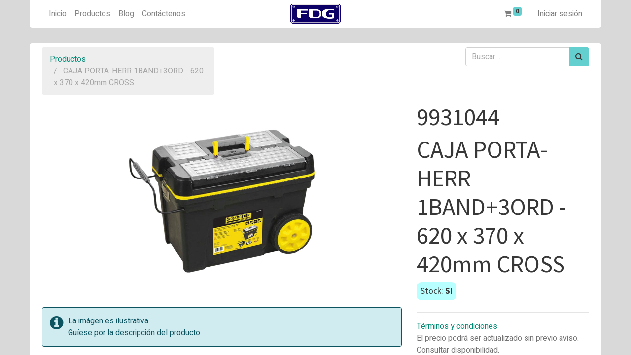

--- FILE ---
content_type: text/html; charset=utf-8
request_url: https://ferreteradugraty.com.ar/shop/9931044-caja-porta-herr-1band-3ord-620-x-370-x-420mm-cross-12476
body_size: 5914
content:


        
        
        

        <!DOCTYPE html>
        
    
            
        
  <html lang="es-AR" data-website-id="1" data-oe-company-name="Ferretera Du Graty">
            
    
      
      
      
      
        
      
    
    
  <head>
                <meta charset="utf-8"/>
                <meta http-equiv="X-UA-Compatible" content="IE=edge,chrome=1"/>
            <meta name="viewport" content="width=device-width, initial-scale=1, user-scalable=no"/>
    <meta name="generator" content="Odoo"/>
    
    
    
    
    
    
    
    
    
      
      
      
        
          
            <meta property="og:type" content="website"/>
          
        
          
            <meta property="og:title" content="CAJA PORTA-HERR 1BAND+3ORD - 620 x 370 x 420mm CROSS"/>
          
        
          
            <meta property="og:site_name" content="Ferretera Du Graty"/>
          
        
          
            <meta property="og:url" content="https://ferreteradugraty.com.ar/shop/9931044-caja-porta-herr-1band-3ord-620-x-370-x-420mm-cross-12476"/>
          
        
          
            <meta property="og:image" content="https://ferreteradugraty.com.ar/web/image/product.template/12476/image_1024?unique=f1c1397"/>
          
        
          
            <meta property="og:description"/>
          
        
      
      
      
        
          <meta name="twitter:card" content="summary_large_image"/>
        
          <meta name="twitter:title" content="CAJA PORTA-HERR 1BAND+3ORD - 620 x 370 x 420mm CROSS"/>
        
          <meta name="twitter:image" content="https://ferreteradugraty.com.ar/web/image/product.template/12476/image_1024?unique=f1c1397"/>
        
          <meta name="twitter:description"/>
        
      
    
    
      
      
    
    <link rel="canonical" href="https://ferreteradugraty.com.ar/shop/9931044-caja-porta-herr-1band-3ord-620-x-370-x-420mm-cross-12476"/>
    <link rel="preconnect" href="https://fonts.gstatic.com/" crossorigin=""/>
  
        

                <title>
        CAJA PORTA-HERR 1BAND+3ORD - 620 x 370 x 420mm CROSS | 
        FDG
      </title>
                <link type="image/x-icon" rel="shortcut icon" href="/web/image/website/1/favicon?unique=d9d5e27"/>
            <link rel="preload" href="/web/static/lib/fontawesome/fonts/fontawesome-webfont.woff2?v=4.7.0" as="font" crossorigin=""/>
            <link type="text/css" rel="stylesheet" href="/web/content/12650-6367e85/1/web.assets_common.css" data-asset-xmlid="web.assets_common" data-asset-version="6367e85"/>
            <link type="text/css" rel="stylesheet" href="/web/content/23329-643a506/1/web.assets_frontend.css" data-asset-xmlid="web.assets_frontend" data-asset-version="643a506"/>
    
  
        

                <script id="web.layout.odooscript" type="text/javascript">
                    var odoo = {
                        csrf_token: "b135e3ba92b0b2a910633d731b855b34621ce6f0o1800155177",
                        debug: "",
                    };
                </script>
            <script type="text/javascript">
                odoo.session_info = {"is_admin": false, "is_system": false, "is_website_user": true, "user_id": false, "is_frontend": true, "translationURL": "/website/translations", "cache_hashes": {"translations": "09fd02d98d867478e02892107b09bd98c648a734"}};
                if (!/(^|;\s)tz=/.test(document.cookie)) {
                    const userTZ = Intl.DateTimeFormat().resolvedOptions().timeZone;
                    document.cookie = `tz=${userTZ}; path=/`;
                }
            </script>
            <script defer="defer" type="text/javascript" src="/web/content/269-a9e7572/1/web.assets_common_minimal_js.js" data-asset-xmlid="web.assets_common_minimal_js" data-asset-version="a9e7572"></script>
            <script defer="defer" type="text/javascript" src="/web/content/270-9ad155a/1/web.assets_frontend_minimal_js.js" data-asset-xmlid="web.assets_frontend_minimal_js" data-asset-version="9ad155a"></script>
            
        
    
            <script defer="defer" type="text/javascript" data-src="/web/content/12652-b0a83b9/1/web.assets_common_lazy.js" data-asset-xmlid="web.assets_common_lazy" data-asset-version="b0a83b9"></script>
            <script defer="defer" type="text/javascript" data-src="/web/content/23331-d2e92d1/1/web.assets_frontend_lazy.js" data-asset-xmlid="web.assets_frontend_lazy" data-asset-version="d2e92d1"></script>
    
  
        

                
            
            <noscript id="o_animate-no-js_fallback">
                <style type="text/css">
                    .o_animate {
                        /* If no js - force elements rendering */
                        visibility:visible;

                        /* If browser support css animations support - reset animation */
                        -webkit-animation-name: none-dummy;
                        animation-name: none-dummy;
                    }
                </style>
            </noscript>
        
        
    </head>
            <body class="">
                
    
  
            
            
        <div id="wrapwrap" class="   ">
                <header id="top" data-anchor="true" data-name="Header" class="  o_header_standard">
                    <nav data-name="Navbar" class="navbar navbar-light navbar-expand-lg o_colored_level o_cc">
            <div id="top_menu_container" class="container">
                
    <button type="button" data-toggle="collapse" data-target="#top_menu_collapse" class="navbar-toggler ">
        <span class="navbar-toggler-icon o_not_editable"></span>
    </button>

                <div id="top_menu_collapse" class="collapse navbar-collapse o_header_centered_logo order-last order-lg-first">
                    
    
        <div class="o_offcanvas_menu_backdrop" data-toggle="collapse" data-target="#top_menu_collapse" aria-label="Intercambiar navegación"></div>
    <ul id="top_menu" class="nav navbar-nav o_menu_loading ">
        
        <li class="o_offcanvas_menu_toggler order-first navbar-toggler text-right border-0 o_not_editable">
            <a href="#top_menu_collapse" class="nav-link px-3" data-toggle="collapse">
                <span class="fa-2x">×</span>
            </a>
        </li>
    
                        
                            
    
    <li class="nav-item">
        <a role="menuitem" href="/" class="nav-link ">
            <span>Inicio</span>
        </a>
    </li>
    

                        
                            
    
    <li class="nav-item">
        <a role="menuitem" href="/shop" class="nav-link ">
            <span>Productos</span>
        </a>
    </li>
    

                        
                            
    
    <li class="nav-item">
        <a role="menuitem" href="/blog" class="nav-link ">
            <span>Blog</span>
        </a>
    </li>
    

                        
                            
    
    <li class="nav-item">
        <a role="menuitem" href="/contacto" class="nav-link ">
            <span>Contáctenos</span>
        </a>
    </li>
    

                        
                    
        <li class="o_offcanvas_logo_container order-last navbar-toggler py-4 order-1 mt-auto text-center border-0">
            <a href="/" class="o_offcanvas_logo logo">
            <span role="img" aria-label="Logo of FDG" title="FDG"><img src="/web/image/website/1/logo/FDG?unique=d9d5e27" class="img img-fluid" style="max-width: 200px" alt="FDG" loading="lazy"/></span>
        </a>
    </li>
    
    </ul>

                </div>
                
    <a href="/" class="navbar-brand logo m-0">
            <span role="img" aria-label="Logo of FDG" title="FDG"><img src="/web/image/website/1/logo/FDG?unique=d9d5e27" class="img img-fluid" alt="FDG" loading="lazy"/></span>
        </a>
    
                <ul class="nav navbar-nav o_header_centered_logo justify-content-end">
                    
        
        
        <li class="nav-item divider d-none"></li> <li class="o_wsale_my_cart  nav-item">
            <a href="/shop/cart" class="nav-link">
                <i class="fa fa-shopping-cart"></i>
                
                <sup class="my_cart_quantity badge badge-primary" data-order-id="">0</sup>
            </a>
        </li>
    
            
        
        
            
        
        <li class="o_wsale_my_wish d-none nav-item ml-1 o_wsale_my_wish_hide_empty">
            <a href="/shop/wishlist" class="nav-link">
                <i class="fa fa-1x fa-heart"></i>
                
                <sup class="my_wish_quantity o_animate_blink badge badge-primary">0</sup>
            </a>
        </li>
    
        
        
            <li class="nav-item ml-3 o_no_autohide_item">
                <a href="/web/login" class="nav-link">Iniciar sesión</a>
            </li>
        
                    
        
        
            
        
    
    
                </ul>
                
            </div>
        </nav>
    </header>
                <main>
                    
            
        
            
            <div itemscope="itemscope" itemtype="http://schema.org/Product" id="wrap" class="js_sale ecom-zoomable zoomodoo-next">
                <section id="product_detail" class="container py-2 oe_website_sale " data-view-track="1">
                    <div class="row">
                        <div class="col-md-4">
                            <ol class="breadcrumb">
                                <li class="breadcrumb-item">
                                    <a href="/shop">Productos</a>
                                </li>
                                
                                <li class="breadcrumb-item active">
                                    <span>CAJA PORTA-HERR 1BAND+3ORD - 620 x 370 x 420mm CROSS</span>
                                </li>
                            </ol>
                        </div>
                        <div class="col-md-8">
                            <div class="form-inline justify-content-end">
                                
        
    <form method="get" class="o_wsale_products_searchbar_form o_wait_lazy_js " action="/shop">
                <div role="search" class="input-group">
        
        <input type="search" name="search" class="search-query form-control oe_search_box" data-limit="5" data-display-description="true" data-display-image="true" placeholder="Buscar…"/>
        <div class="input-group-append">
            <button type="submit" class="btn btn-primary oe_search_button" aria-label="Búsqueda" title="Búsqueda"><i class="fa fa-search"></i>
            
        </button>
        </div>
    </div>

                <input name="order" type="hidden" class="o_wsale_search_order_by" value=""/>
                
            
            
        
            </form>
        
    
                                
        
        <div class="dropdown d-none ml-2">
            
            <a role="button" href="#" class="dropdown-toggle btn btn-secondary" data-toggle="dropdown">
                Mayorista
            </a>
            <div class="dropdown-menu" role="menu">
                
                    <a role="menuitem" class="dropdown-item" href="/shop/change_pricelist/2">
                        <span class="switcher_pricelist" data-pl_id="2">Mayorista</span>
                    </a>
                
            </div>
        </div>
    
                            </div>
                        </div>
                    </div>
                    <div class="row">
                        <div class="col-md-6 col-xl-8">
                            
        
        <div id="o-carousel-product" class="carousel slide" data-ride="carousel" data-interval="0">
            <div class="carousel-outer position-relative">
                <div class="carousel-inner h-100">
                    
                        <div class="carousel-item h-100 active">
                            <div class="d-flex align-items-center justify-content-center h-100"><img src="/web/image/product.product/12476/image_1024/%5B9931044%5D%20CAJA%20PORTA-HERR%201BAND+3ORD%20-%20620%20x%20370%20x%20420mm%20CROSS?unique=7ddc518" itemprop="image" class="img img-fluid product_detail_img mh-100" alt="CAJA PORTA-HERR 1BAND+3ORD - 620 x 370 x 420mm CROSS" loading="lazy"/></div>
                        </div>
                    
                </div>
                
            </div>
            <div class="d-none d-md-block text-center">
                
            </div>
        </div>
    
                            <div class="s_alert s_alert_md alert-info w-100 clearfix" data-snippet="s_alert" data-name="Alert">
                                <i class="fa fa-2x fa-info-circle s_alert_icon"></i>
                                <div class="s_alert_content">
                                    <p>La imágen es ilustrativa <br/>Guíese por la descripción del producto. </p>
                                </div>
                            </div>
                        </div>
                        <div class="col-md-6 col-xl-4" id="product_details">
                            <h1 itemprop="name">9931044</h1>
                            <h1 itemprop="name">CAJA PORTA-HERR 1BAND+3ORD - 620 x 370 x 420mm CROSS</h1>
                            <span itemprop="url" style="display:none;">/shop/9931044-caja-porta-herr-1band-3ord-620-x-370-x-420mm-cross-12476</span>
                            
                              <h6 style="background-color: #B8FFFF; padding: 8px; border-radius: 10px; display: inline-block;">
                                Stock: <b><span>Si</span></b>
                            </h6>
                            
                            
                            <div>
                                
                                </div>
                            <hr/>
                        
            <p class="text-muted">
                <a href="/shop/terms">Términos y condiciones</a><br/>
                El precio podrá ser actualizado sin previo aviso.<br/>
                Consultar disponibilidad.<br/>
                Para hacer un pedido contacte al vendedor o <a href="/contacto">comuníquese</a> con nosotros.
            </p>
        
            <hr/>
            <p class="text-muted">
                
            </p>
        </div>
                    </div>
                </section>
                
            <section class="container pt-5" id="product_full_spec">
                
                
            </section>
        
            
        
            
            </div>
        
                </main>
                <footer id="bottom" data-anchor="true" data-name="Footer" class="o_footer o_colored_level o_cc ">
                    <div id="footer" class="oe_structure oe_structure_solo" style="">
      <section class="s_text_block pt32" data-snippet="s_text_block" data-name="Text">
        <div class="s_allow_columns container">
          <div class="redSocial s_share text-center mb-4" data-snippet="s_share" data-name="Social Media">
            <h5 class="s_share_title d-none">Nuestras Redes Sociales</h5>
            <a href="/website/social/facebook" class="s_share_facebook" target="_blank">
              <font style="font-size: 30px;">
                <i class="fa fa-facebook rounded-circle rounded shadow-sm"></i>
              </font>
            </a>
            <a href="https://www.instagram.com/fdg.ferreteradugraty" class="s_share_instagram" target="_blank">
              <font style="font-size: 35px;">
                <i class="fa fa-instagram rounded-circle rounded shadow-sm"></i>
              </font>
            </a>
            <a href="https://t.me/FerreteraDuGraty" class="s_share_telegram" style="color:ligth blue" target="_blank">
              <font style="font-size: 35px;">
                <i class="fa fa-telegram rounded-circle rounded shadow-sm"></i>
              </font>
            </a>
          </div>
          <div class="row">
            <div class="col-md-4 o_colored_level col-lg-4">
              <ul class="list-unstyled">
                <li>
                  <u style="font-size: 22px">Atención a <b>Clientes</b>:</u>
                </li>
                <li>
                  <a class="oe_share_whatsapp" style="color:#25d366;font-size:16px" href="https://api.whatsapp.com/send?phone=543644522158" target="_Blank"><i class="fa fa-whatsapp"></i> Whatsapp Ventas</a>
                </li>
                <li>
                  <a class="oe_share_telegram" style="color:light blue;font-size:16px" href="https://t.me/FerreteraDuGraty" target="_Blank"><i class="fa fa-telegram"></i> Telegram Ventas</a>
                </li>
                <li>
                  <i class="fa fa-envelope"></i>
                  <span>fdg@ferreteradugraty.com.ar</span>
                </li>
                <li style="margin-top: 5px;font-size: 22px">
                  <u>Atención a <b>Proveedores</b>:</u>
                </li>
                <li>
                  <a class="oe_share_whatsapp" style="color:#25d366;font-size:16px" href="https://api.whatsapp.com/send?phone=543644572394" target="_Blank"><i class="fa fa-whatsapp"></i> Whatsapp Compras</a>
                </li>
                <li><i class="fa fa-envelope" style="color:#b2b2b2" data-original-title="" title="" aria-describedby="tooltip190991"></i>&nbsp;<font style="font-size: 14px;">proveedores@ferreteradugraty.com.ar</font></li>
              </ul>
            </div>
            <div class="col-md-4 o_colored_level col-lg-3" id="info" style="">
              <p>
                <u>
                  <font>
                    <b>Horarios de Atención:</b>
                    <br/>
                  </font>
                </u>
                <span style="font-size: 16.8px;">Lunes a Viernes de 8 a 12 hs y de 15 a 19 hs.</span>
              </p>
              <ul class="list-unstyled">
                <li><a href="/contacto" data-original-title="" title="" aria-describedby="tooltip942682">Contáctenos</a>&nbsp;📞📧📲</li>
              </ul>
            </div>
            <div class="col-md-4 -offset-1 o_colored_level col-lg-5">
              <h4>
              Ferretera Du Graty<small><font style="color: rgb(99, 99, 99);">-</font><font> Distribuidor Mayorista&nbsp;</font></small>
            </h4>
              <div>
                <p style="text-align: justify; ">
                  <font>Somos una empresa que desde 2003 viene sumando años de experiencia en el rubro ferretero, dedicada a la venta mayorista y distribución de máquinas, herramientas, aeoroles y una completa variedad de artículos de ferretería, dirigida a ferreterías, corralones y comercios relacionados.</font>
                </p>
              </div>
            </div>
          </div>
        </div>
      </section>
      <section class="s_text_block pt16 pb16" data-snippet="s_text_block" data-name="Logo">
        <div class="container">
          <div class="row">
            <div class="col-lg-2 offset-lg-5 o_colored_level">
              <a href="/" class="o_footer_logo logo">
                <img src="/web/image/489-a9b032d5/fdg%20corel%20500%20px.png" class="img-fluid mx-auto" aria-label="Logo of MyCompany" title="MyCompany" role="img" loading="lazy" alt="" data-original-id="487" data-original-src="/web/image/487-9f87e15c/fdg%20corel%20500%20px.png" data-mimetype="image/png" data-resize-width="500"/>
              </a>
            </div>
          </div>
        </div>
      </section>
    </div>
  <div class="o_footer_copyright o_colored_level o_cc" data-name="Copyright">
                        <div class="container py-3">
                            <div class="row">
                                <div class="col-sm text-center text-sm-left text-muted">
                                    
        
    
                                    <span class="mr-2 o_footer_copyright_name">Copyright © Ferretera Du Graty 2003-2026</span>
  
    
        
        
    
        
        
    
        
    
        
                                </div>
                                <div class="col-sm text-center text-sm-right o_not_editable">
                                    
        <div class="o_brand_promotion">
            </div>
    
                                </div>
                            </div>
                        </div>
                    </div>
                </footer>
        
    
            </div>
    
  
        
        
    </body>
        </html>
    
    